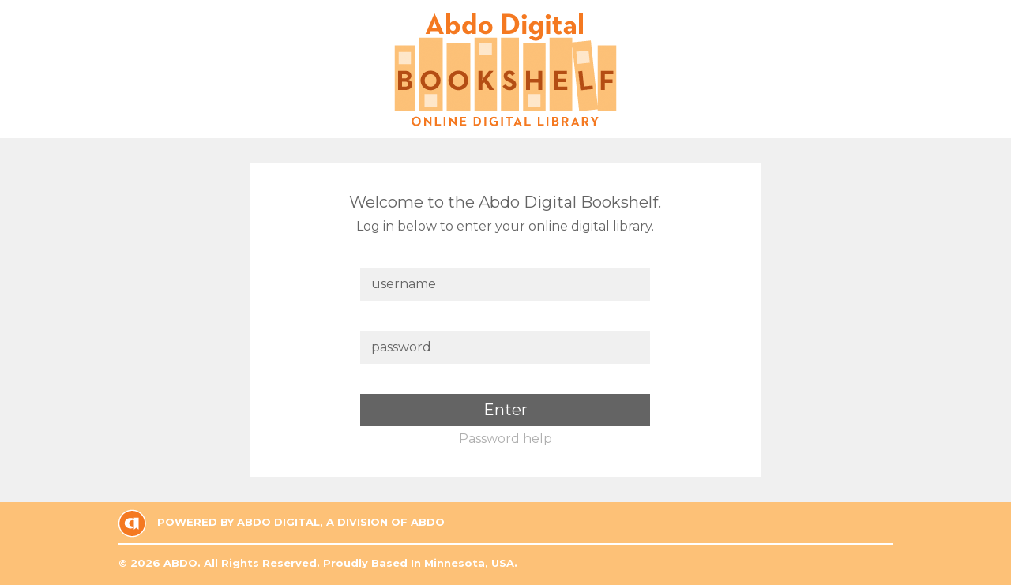

--- FILE ---
content_type: text/html; charset=UTF-8
request_url: https://abdodigital.com/login/?redir=%2Fbrowse%2Ftitle%2F%3Fpid%3D11513
body_size: 1016
content:

<!DOCTYPE html>
<html>
<head>
	<meta charset="utf-8">
	<meta name="viewport" content="width=device-width, initial-scale=1.0">
	<title>Abdo Digital</title>
	<link href="https://fonts.googleapis.com/css?family=Montserrat:400,700" rel="stylesheet">
	<link rel="stylesheet" href="/css/bootstrap.css">
	<link rel="stylesheet" href="/css/main.css?tmp=240">
	<link rel="stylesheet" href="/css/main-addon.css">
	<script type="text/javascript" src="//ajax.googleapis.com/ajax/libs/jquery/1.11.2/jquery.min.js"></script>
	<script type="text/javascript">window.jQuery || document.write('<script src="/js/jquery-1.11.2.min.js"><\/script>')</script>
	<script src="https://cdnjs.cloudflare.com/ajax/libs/twitter-bootstrap/3.3.6/js/bootstrap.min.js" integrity="sha512-2e8qq0ETcfWRI4HJBzQiA3UoyFk6tbNyG+qSaIBZLyW9Xf3sWZHN/lxe9fTh1U45DpPf07yj94KsUHHWe4Yk1A==" crossorigin="anonymous" referrerpolicy="no-referrer"></script>


	<link rel="stylesheet" href="/css/validationEngine.jqueryV2.css" type="text/css"/>
	<script src="/js/jquery.validationEngine-enV2.js" type="text/javascript" charset="utf-8"></script>
    <script src="/js/jquery.validationEngineV2.js" type="text/javascript" charset="utf-8"></script>


	<script type="text/javascript" src="/js/jquery.main.js" defer></script>
	
	<!-- Filter CSS and JS -->
	<link rel="stylesheet" href="/css/filter.css">
	<script src="/js/filter.js?v=4"></script>
	<!-- Global site tag (gtag.js) - Google Analytics -->
	<script async src="https://www.googletagmanager.com/gtag/js?id=UA-9881381-7"></script>
	<script>
	  window.dataLayer = window.dataLayer || [];
	  function gtag(){dataLayer.push(arguments);}
	  gtag('js', new Date());
	
	  gtag('config', 'UA-9881381-7');
	</script>

</head>
<body class="login-page-holder">


	<div id="wrapper">
					
			<header id="header" class="login-page">
				<div class="logo-account-block">
					<div class="container">
						<div class="logo">
															<a href="/"><img src="/images/logo-1.png" alt="Abdo Digital Bookshelf online digital library"></a>
													</div>
					</div>
				</div>
			</header>
		
				<main id="main" role="main">
			





<div class="form-block">
	<div class="container">
		<div class="row">
			<div class="col-sm-10 col-sm-offset-1 col-md-8 col-md-offset-2">
				<form action="/login/" name="lForm" id="lForm" method="post" class="login-form">
				<input type="hidden" name="login" value="1" />
				<input type="hidden" name="redir" value="/browse/title/?pid=11513" />
					<h1>Welcome to the Abdo Digital Bookshelf.</h1>
					
					
											<p>Log in below to enter your online digital library.</p>
										<div class="inputs-holder">
						<input type="text" name="username" id="username" placeholder="username">
						<input type="password" name="password" id="password" placeholder="password">
						<button type="submit">Enter</button>
						<a href="/password-help/">Password help</a>
					</div>
				</form>
			</div>
		</div>
	</div>
</div>


</main>
		<footer id="footer">
			<div class="container">
				<div class="footer-top">
					<a href="/help/" class="help-link">Help Center</a>
					<a href="/terms-conditions/" class="help-link" style="margin-right: 20px;text-transform: none;">Terms of Service</a>
					<div class="powered-text">
						<div class="icon-holder">
							<img src="/images/icon-1.png" alt="image descrtiption">
						</div>
						<span>powered by abdo digital, a division of abdo</span>
					</div>
				</div>
				<span class="copyright-text">&copy; 2026 <a href="#">ABDO.</a> All Rights Reserved. Proudly based in Minnesota, USA.</span>
			</div>
		</footer>
	</div>
	
<script defer src="https://static.cloudflareinsights.com/beacon.min.js/vcd15cbe7772f49c399c6a5babf22c1241717689176015" integrity="sha512-ZpsOmlRQV6y907TI0dKBHq9Md29nnaEIPlkf84rnaERnq6zvWvPUqr2ft8M1aS28oN72PdrCzSjY4U6VaAw1EQ==" data-cf-beacon='{"version":"2024.11.0","token":"cb60be59fae44e9680daffd9b4940052","r":1,"server_timing":{"name":{"cfCacheStatus":true,"cfEdge":true,"cfExtPri":true,"cfL4":true,"cfOrigin":true,"cfSpeedBrain":true},"location_startswith":null}}' crossorigin="anonymous"></script>
</body>
</html>



--- FILE ---
content_type: text/css
request_url: https://abdodigital.com/css/main.css?tmp=240
body_size: 4921
content:

/* Suggestion CSS */

.suggestionResults {font-size: 14px; line-height: 16px;  padding: 6px; margin-bottom: 8px;}

.logo-account-block .account-login ul,
.nav-area #nav,
.nav-area #nav ul,
.breadcrumbs ul,
.articles-block .links-holder {
	margin: 0;
	padding: 0;
	list-style: none;
}

.clearfix:after,
.logo-account-block:after,
.nav-area:after {
	content: "";
	display: block;
	clear: both;
}

.ellipsis {
	white-space: nowrap; /* 1 */
	text-overflow: ellipsis; /* 2 */
	overflow: hidden;
}

@font-face {
	font-family: "fontello";
	src: url("../fonts/fontello.eot?32306723");
	src: url("../fonts/fontello.eot?32306723#iefix") format("embedded-opentype"), url("../fonts/fontello.woff2?32306723") format("woff2"), url("../fonts/fontello.woff?32306723") format("woff"), url("../fonts/fontello.ttf?32306723") format("truetype"), url("../fonts/fontello.svg?32306723#fontello") format("svg");
	font-weight: normal;
	font-style: normal;
}

/* Chrome hack: SVG is rendered more smooth in Windozze. 100% magic, uncomment if you need it. */

/* Note, that will break hinting! In other OS-es font will be not as sharp as it could be */

/*
@media screen and (-webkit-min-device-pixel-ratio:0) {
  @font-face {
    font-family: 'fontello';
    src: url('../font/fontello.svg?32306723#fontello') format('svg');
  }
}
*/




[class^="icon-"]:before,
[class*=" icon-"]:before {
	font-family: "fontello";
	font-style: normal;
	font-weight: normal;
	speak: none;
	display: inline-block;
	text-decoration: inherit;
	width: auto;
	margin-right: 0;
	text-align: center; /* opacity: .8; */ /* For safety - reset parent styles, that can break glyph codes*/
	font-variant: normal;
	text-transform: none; /* fix buttons height, for twitter bootstrap */
	line-height: 1em; /* Animation center compensation - margins should be symmetric */ /* remove if not needed */
	margin-left: 0; /* you can be more comfortable with increased icons size */ /* font-size: 120%; */ /* Font smoothing. That was taken from TWBS */
	-webkit-font-smoothing: antialiased;
	-moz-osx-font-smoothing: grayscale; /* Uncomment for 3D effect */ /* text-shadow: 1px 1px 1px rgba(127, 127, 127, 0.3); */
}

.icon-up-open:before {
	content: "\e800";
}

/* '' */

.icon-down-open:before {
	content: "\e801";
}

/* '' */

.icon-search:before {
	content: "\e802";
}

/* '' */

.icon-user:before {
	content: "\e803";
}

/* '' */

.icon-cross9:before {
	content: "\e809";
}

/* '' */

/* Header */

#header {
	position: relative;
	padding: 0 0 60px;
	background-color: #ffffff;
}

#header.login-page {
	padding: 0;
}

#header.login-page .logo-account-block {
	text-align: center;
	letter-spacing: 0;
	padding: 11px 0 13px;
}

#header.login-page .logo-account-block .logo {
	margin: 0 auto;
	width: 222px;
}

.logo-account-block {
	text-align: right;
	padding: 6px 0 4px;
	letter-spacing: -10px;
}

.logo-account-block .col-xs-6 {
	letter-spacing: 0;
	float: none !important;
	display: inline-block;
	vertical-align: middle;
}

.logo-account-block .logo {
	width: 128px;
	margin: 0 -74px 0 0;
	display: inline-block;
	vertical-align: middle;
}

.logo-account-block .logo img {
	display: block;
	width: 100%;
}

.logo-account-block .account-login {
	float: right;
	text-align: right;
	position: relative;
	z-index: 9999;
}

.logo-account-block .account-login.dropdown.open {
	border-bottom: 1px solid #e3e3e3;
	padding-bottom: 5px;
}

.logo-account-block .account-login.open .opener:after {
	content: "\e800";
	color: #646464;
}

.logo-account-block .account-login.open .slide {
	display: block;
}

.logo-account-block .account-login .opener {
	padding: 0 26px 0 0;
	position: relative;
	display: inline-block;
	vertical-align: top;
	color: #afafaf;
	text-decoration: none;
}

.logo-account-block .account-login .opener:after {
	position: absolute;
	content: "\e801";
	font-family: "fontello";
	top: 50%;
	right: 0;
	font-size: 20px;
	line-height: 24px;
	margin: -10px 0 0;
}

.logo-account-block .account-login .opener img {
	overflow: hidden;
	border-radius: 100%;
	display: block;
}

.logo-account-block .account-login .opener span {
	color: #646464;
}

.logo-account-block .account-login .slide {
	position: absolute;
	top: 51px;
	right: -10px;
	background: #fff;
	width: 240px;
	z-index: 1;
	display: none;
}

.logo-account-block .account-login ul {
	padding: 4px 36px 10px 10px;
}

.logo-account-block .account-login ul li {
	padding: 5px 0;
}

.logo-account-block .account-login ul li:first-child {
	border-bottom: 1px solid #e3e3e3;
}

.logo-account-block .account-login ul a {
	text-decoration: none;
	color: #646464;
	text-decoration: none;
}

.logo-account-block .account-login ul a:hover {
	color: #f47920;
}

.nav-search-block {
	background: #f0f0f0;
	padding: 9px 0 8px;
	position: absolute;
	left: 0;
	right: 0;
	bottom: 0;
	z-index: 999;
	top: auto;
}

.nav-search-block.fixed-position {
	bottom: auto !important;
}

.search-form {
	float: right;
	width: 222px;
	opacity: 1;
	-webkit-transition: .25s opacity ease-in-out;
	transition: .25s opacity ease-in-out;
}

.search-form .input-holder {
	position: relative;
}

.search-form input[type="search"] {
	width: 100%;
	border: none;
	padding: 10px 41px 10px 10px;
	background: #f8f8f8;
	color: #646464;
	border-radius: 0;
}

.search-form input[type="search"]:focus::-webkit-input-placeholder {
	color: #f8f8f8;
}

.search-form input[type="search"]:focus::-moz-placeholder {
	opacity: 1;
	color: #f8f8f8;
}

.search-form input[type="search"]:focus:-moz-placeholder {
	color: #f8f8f8;
}

.search-form input[type="search"]:focus:-ms-input-placeholder {
	color: #f8f8f8;
}

.search-form input[type="search"]:focus.placeholder {
	color: #f8f8f8;
}

.search-form input[type="search"]::-webkit-input-placeholder {
	color: #646464;
}

.search-form input[type="search"]::-moz-placeholder {
	opacity: 1;
	color: #646464;
}

.search-form input[type="search"]:-moz-placeholder {
	color: #646464;
}

.search-form input[type="search"]:-ms-input-placeholder {
	color: #646464;
}

.search-form input[type="search"].placeholder {
	color: #646464;
}

.search-form button {
	margin: 0;
	position: absolute;
	top: 10px;
	right: 10px;
	color: #c8c8c8;
	font-size: 16px;
	border: none;
	background: none;
}

.search-form button:hover {
	color: #646464;
}

.nav-area {
	float: left;
}

.nav-area .nav-opener {
	display: none;
}

.nav-area #nav {
	text-align: left;
	padding: 12px 10px 4px;
	background: #f0f0f0;
	pointer-events: auto;
}

.nav-area #nav > li {
	border-bottom: 1px solid #e3e3e3;
}

.nav-area #nav > li:last-child {
	border: none;
}

.nav-area #nav li.dropdown > a {
	position: relative;
}

.nav-area #nav li.dropdown > a:after {
	position: absolute;
	content: "\e801";
	font-family: "fontello";
	top: 50%;
	right: 2px;
	margin: -16px 0 0;
	color: #c8c8c8;
	font-size: 22px;
}

.nav-area #nav li.open > a:after {
	content: "\e800";
	color: #646464;
}

.nav-area #nav a {
	text-decoration: none;
/* 	text-transform: capitalize; */
	display: block;
	color: #646464;
	padding: 9px 0;
}

.nav-area #nav span {
	color: #c8c8c8;
	display: block;
}

.nav-area #nav .open {
	position: relative;
}

.nav-area #nav .open ul {
	display: block;
	-webkit-overflow-scrolling: touch;
	width: 100%;
}

.nav-area #nav .open > a:after {
	content: "\e800";
	color: #646464;
}

.nav-area #nav ul {
	padding: 9px 20px;
	border-top: 1px solid #e3e3e3;
	display: none;
}

.nav-area #nav ul li {
	padding: 3px 0;
}

.nav-area #nav ul a {
	padding: 0;
	display: inline-block;
	vertical-align: top;
}

.nav-area #nav ul a:hover {
	color: #f47920;
}

.nav-area #nav ul.alphabets li {
	display: inline-block;
	vertical-align: top;
	padding: 2px 9px;
	width: 30px;
	text-align: center;
}

.nav-active .search-form {
	opacity: 0;
}

.nav-active #main:after {
	visibility: visible;
	opacity: 1;
}

.nav-active .nav-area .nav-opener span {
	opacity: 0;
}

.nav-active .nav-area .nav-opener:before,
.nav-active .nav-area .nav-opener:after {
	background: #646464;
	-webkit-transform: rotate(45deg);
	-ms-transform: rotate(45deg);
	transform: rotate(45deg);
	top: 15px;
}

.nav-active .nav-area .nav-opener:after {
	-webkit-transform: rotate(-45deg);
	-ms-transform: rotate(-45deg);
	transform: rotate(-45deg);
}

.nav-active .nav-area .list-holder {
	max-height: 4000px;
	z-index: 9999;
}

.nav-active .nav-area .list-holder .list-frame {
	-webkit-transform: translateY(0);
	-ms-transform: translateY(0);
	transform: translateY(0);
}

/* Main */

html {
	height: 100%;
}

.login-page-holder {
	height: 100%;
}

.login-page-holder #wrapper {
	display: table;
	width: 100%;
	height: 100%;
	table-layout: fixed;
}

.login-page-holder #header {
	height: 1%;
	display: table-header-group;
}

.login-page-holder #main {
	display: table-cell;
	vertical-align: middle;
	background: #f0f0f0;
}

.login-page-holder #footer {
	height: 1%;
	display: table-footer-group;
}

.login-page-holder #footer .container {
	padding-top: 4px;
}

.login-page-holder .footer-top .help-link {
	display: none;
}

.login-page-holder .footer-top .powered-text {
	border-top: none;
}

body {
	min-width: 320px;
	background-color: #fdc177;
}

body.breadcrumb-active #main:after {
	visibility: visible;
	opacity: 1;
}

body.breadcrumb-active .breadcrumb-slide {
	max-height: 4000px;
	-webkit-transition: all .25s linear;
	transition: all .25s linear;
}

body.breadcrumb-active .breadcrumb-slide .slide-holder {
	-webkit-transform: translateY(0);
	-ms-transform: translateY(0);
	transform: translateY(0);
}

#wrapper {
	position: relative;
	overflow: hidden;
	width: 100%;
}

#main {
	position: relative;
	background-color: #ffffff;
}

#main:after {
	-webkit-transition: .3s ease-in-out;
	transition: .3s ease-in-out;
	position: absolute;
	content: "";
	top: 0;
	visibility: hidden;
	opacity: 0;
	left: 0;
	right: 0;
	bottom: 0;
	background: rgba(255, 255, 255, .7);
}

.btn {
	white-space: normal;
}

a {
	outline: none;
}

a:hover,
a:focus,
a:active {
	outline: none;
}

.breadcrumbs {
	padding: 18px 0;
	font-size: 15px;
	position: relative;
	line-height: 19px;
	z-index: 11;
}

.breadcrumbs .breadcrumbs-holder {
	position: relative;
	padding: 0 0 0 40px;
}

.breadcrumbs .breadcrumbs-holder:before {
	position: absolute;
	content: "";
	top: -3px;
	left: 0;
	background: url(../images/icon-2.png) no-repeat;
	height: 27px;
	width: 27px;
	pointer-events: none;
	z-index: 10;
}

.breadcrumbs .open {
	color: #646464;
	text-decoration: none;
}

.breadcrumbs .close {
	position: absolute;
	top: 0;
	right: 10px;
	color: #646464;
	text-decoration: none;
	font-size: 26px;
}

.breadcrumbs ul li {
	padding: 4px 0;
	color: #f47920;
}

.breadcrumbs ul a {
	display: inline-block;
	vertical-align: top;
	position: relative;
	color: #646464;
	padding: 0 20px 0 0;
}

.breadcrumbs ul a:hover {
	color: #f47920;
	text-decoration: none;
}

.breadcrumbs ul a:after {
	position: absolute;
	content: "/";
	top: 0;
	right: 0;
	color: #c8c8c8;
	pointer-events: none;
}

.articles-block {
	padding: 0 0 36px;
}

.articles-block .col-holder {
	margin: 0 0 39px;
}

.articles-block .img-holder {
	background: #f0f0f0;
	padding: 10px;
	white-space: nowrap;
	text-align: center;
	margin: 0 0 17px;
}

.articles-block .img-holder:before {
	content: "";
	display: inline-block;
	vertical-align: middle;
	width: 0;
	min-height: 100%;
}

.articles-block .img-holder > * {
	white-space: normal;
	display: inline-block;
	vertical-align: middle;
	max-width: 99%;
}

.articles-block .img-holder img {
	display: block;
	max-width: 100%;
}

.articles-block .title {
	display: block;
	margin: 0 0 16px;
	font-size: 19px;
	line-height: 22px;
}

.articles-block .title a {
	color: #646464;
	text-decoration: none;
}

.articles-block .title a:hover {
	opacity: .8;
}

.articles-block .links-holder {
	background: #f0f0f0;
	padding: 18px 10px;
	overflow: hidden;
}

.articles-block .links-holder li {
	float: left;
	font-size: 15px;
	line-height: 19px;
	padding: 0 20px 0 0;
}

.articles-block .links-holder a {
	text-decoration: none;
	color: #646464;
	position: relative;
	padding: 0 0 0 39px;
	font-weight: bold;
}

.articles-block .links-holder a:hover {
	color: #f47920;
}

.articles-block .links-holder a:before {
	position: absolute;
	content: "";
	top: -5px;
	left: 0;
	height: 28px;
	width: 28px;
/*
	background: url(../images/icon-3.png) no-repeat;
	background-size: 100% 100%;
*/
}

.articles-block .links-holder a.icon-2:before {
	background: url(../images/icon-4.png) no-repeat;
	background-size: 100% 100%;
}

.articles-block .links-holder a.icon-3:before {
	background: url(../images/icon-5.png) no-repeat;
	background-size: 100% 100%;
}

.articles-block .links-holder a.icon-4:before {
	width: 27px;
	height: 30px;
	background: url(../images/icon-6.png) no-repeat;
	background-size: 100% 100%;
}

.articles-block .load-more {
	color: #646464;
	text-transform: capitalize;
	display: block;
	text-decoration: none;
	text-align: center;
	padding: 14px 0;
	border-top: 1px solid #f0f0f0;
	border-bottom: 1px solid #f0f0f0;
}

.articles-block .load-more:hover {
	color: #f47920;
}

.content-block {
	padding: 0 0 30px;
}

.content-block .title-block {
	color: #fff;
	background: #646464;
	padding: 13px 22px 16px;
	font-size: 18px;
	line-height: 22px;
	margin: 0 0 30px;
}

.content-block .title-block2 {
/*
	color: #f47920;
	background: #ecedee;
*/
	color: #fff;
	background: #646464;
	padding: 13px 22px 16px;
	font-size: 18px;
	line-height: 22px;
	margin: 0 0 30px;
	text-transform: uppercase;
}



.content-block .title-block strong {
	display: block;
}

.content-block .content-holder {
	overflow: hidden;
	margin: 0 0 36px;
}

.content-block .img-holder {
	margin: 0 0 32px;
}

.content-block .img-holder img {
	display: block;
	width: auto;
}


.content-block.titledetail .img-holder img {
	width: 100%;
}


.content-block .info-block {
	margin: 0 0 37px;
}

.content-block .btns-holder {
	font-size: 13px;
	line-height: 16px;
}

.content-block .btns-holder a {
	display: block;
	margin: 0 0 29px;
	background: #f0f0f0;
	padding: 12px 10px;
	text-decoration: none;
	color: #646464;
	font-weight: bold;
}

.content-block .btns-holder a:hover {
	color: #f47920;
}

.content-block .btns-holder a span {
	display: block;
	padding: 0 0 0 30px;
	position: relative;
}

.content-block .btns-holder a span:before {
	position: absolute;
	content: "";
	top: -2px;
	left: 0;
}

.content-block .btns-holder a.book span:before,
.articles-block .links-holder a.book:before {
	background: url(../images/icon-3.png) no-repeat;
	background-size: 100% 100%;
	height: 21px;
	width: 21px;
}

.content-block .btns-holder a.abdocollections span:before,
.articles-block .links-holder a.abdocollections:before {
	background: url(../images/icon-3.png) no-repeat;
	background-size: 100% 100%;
	height: 21px;
	width: 21px;
}

.content-block .btns-holder a.intbook span:before,
.articles-block .links-holder a.intbook:before {
	background: url(../images/icon-9.png) no-repeat;
	background-size: 100% 100%;
	height: 21px;
	width: 21px;
}

.content-block .btns-holder a.quiz span:before,
.articles-block .links-holder a.quiz:before {
	background: url(../images/icon-7.png) no-repeat;
	background-size: 100% 100%;
	height: 21px;
	width: 21px;
}

.content-block .btns-holder a.readtomebook span:before,
.articles-block .links-holder a.readtomebook:before {
	background: url(../images/icon-5.png) no-repeat;
	background-size: 100% 100%;
	height: 25px;
	width: 25px;
	top: -8px;
}

.content-block .btns-holder a.database span:before,
.articles-block .links-holder a.database:before {
	background: url(../images/icon-6.png) no-repeat;
	background-size: 100% 100%;
	height: 21px;
	width: 19px;
	top: -5px;
}

.content-block .btns-holder a.eboost span:before,
.articles-block .links-holder a.eboost:before {
	background: url(../images/icon-8.png) no-repeat;
	background-size: 100% 100%;
	height: 21px;
	width: 21px;
}


.content-block .text-block {
	font-size: 15px;
	line-height: 18px;
	margin: 0 0 28px;
}

.content-block .detail-block {
	background: #f0f0f0;
	padding: 23px 27px 19px;
	font-size: 15px;
	line-height: 18px;
}

.content-block .detail-block .title {
	display: block;
	padding: 0 0 7px;
	margin: 0 0 10px;
	border-bottom: 1px solid #dcdcdc;
}

.content-block .detail-block dl {
	margin: 0;
	overflow: hidden;
}

.content-block .detail-block dl dt {
	float: left;
	padding: 0 4px 0 0;
	line-height: 18px;
	clear: left;
}

.content-block .detail-block dl dd {
	padding: 0 0 5px;
	line-height: 18px;
	float: left;
}

.content-block .subtitle-block {
	background: #afafaf;
	color: #fff;
	padding: 15px 20px;
	text-align: center;
}

.content-block .subtitle-block strong {
	display: block;
}

.form-block {
	background: #f0f0f0;
	padding: 32px 0;
	text-align: center;
}

.form-block .login-form {
	background: #fff;
	padding: 17px 30px;
}

.form-block .login-form .inputs-holder {
	max-width: 197px;
	margin: 0 auto;
}

.form-block .login-form input[type="text"],
.form-block .login-form input[type="password"] {
	width: 100%;
	background: #f0f0f0;
	padding: 10px;
	border: none;
	color: #646464;
	margin: 0 0 19px;
	border-radius: 0;
}

.form-block .login-form input[type="text"]:focus::-webkit-input-placeholder,
.form-block .login-form input[type="password"]:focus::-webkit-input-placeholder {
	color: transparent;
}

.form-block .login-form input[type="text"]:focus::-moz-placeholder,
.form-block .login-form input[type="password"]:focus::-moz-placeholder {
	opacity: 1;
	color: transparent;
}

.form-block .login-form input[type="text"]:focus:-moz-placeholder,
.form-block .login-form input[type="password"]:focus:-moz-placeholder {
	color: transparent;
}

.form-block .login-form input[type="text"]:focus:-ms-input-placeholder,
.form-block .login-form input[type="password"]:focus:-ms-input-placeholder {
	color: transparent;
}

.form-block .login-form input[type="text"]:focus.placeholder,
.form-block .login-form input[type="password"]:focus.placeholder {
	color: transparent;
}

.form-block .login-form input[type="text"]::-webkit-input-placeholder,
.form-block .login-form input[type="password"]::-webkit-input-placeholder {
	color: #646464;
}

.form-block .login-form input[type="text"]::-moz-placeholder,
.form-block .login-form input[type="password"]::-moz-placeholder {
	opacity: 1;
	color: #646464;
}

.form-block .login-form input[type="text"]:-moz-placeholder,
.form-block .login-form input[type="password"]:-moz-placeholder {
	color: #646464;
}

.form-block .login-form input[type="text"]:-ms-input-placeholder,
.form-block .login-form input[type="password"]:-ms-input-placeholder {
	color: #646464;
}

.form-block .login-form input[type="text"].placeholder,
.form-block .login-form input[type="password"].placeholder {
	color: #646464;
}

.form-block .login-form button[type="submit"] {
	width: 100%;
	background: #646464;
	color: #fff;
	border: none;
	padding: 8px;
	margin: 0 0 6px;
	font-size: 20px;
	line-height: 24px;
}

.form-block .login-form button[type="submit"]:hover {
	background: #505050;
}

.form-block .login-form a {
	color: #afafaf;
}

.form-block h1 {
	font-size: 20px;
	line-height: 24px;
	margin: 0 0 8px;
}

/* Footer */

#footer {
	text-align: center;
	background: #fdc177;
	color: #fff;
	font-weight: bold;
}

#footer .container {
	padding-top: 25px;
	padding-bottom: 15px;
}

.footer-top {
	overflow: hidden;
}

.footer-top .help-link {
	font-weight: normal;
	color: #646464;
	display: inline-block;
	vertical-align: top;
	margin: 0 0 26px;
	color: #646464;
	text-transform: capitalize;
	text-decoration: none;
}

.footer-top .help-link:hover {
	color: #fff;
}

.footer-top .powered-text {
	text-align: center;
	overflow: hidden;
	padding: 4px 10px;
	margin: 0 0 10px;
	border-top: 2px solid #fff;
	border-bottom: 2px solid #fff;
	font-size: 13px;
	line-height: 16px;
	text-transform: uppercase;
}

.footer-top .powered-text .icon-holder {
	display: inline-block;
	vertical-align: middle;
	width: 35px;
	margin: 5px 10px 0 0;
}

.footer-top .powered-text span {
	overflow: hidden;
	text-align: left;
	display: inline-block;
	vertical-align: middle;
	width: 75%;
}

.copyright-text {
	font-size: 13px;
	line-height: 16px;
	text-transform: capitalize;
	display: block;
}

.copyright-text a {
	color: #fff;
	text-decoration: none;
}

/* Admin CSS */
.sprungAdmin {width: 1000px !important;}
.sprungAdmin h1 {font-size: 18px; font-weight: bold; color: #000;}
.sprungAdmin .info {border-bottom: 1px solid #000;}
.sprungAdmin legend {border-bottom-width: 0px; background-color: #646464; color: #fff; margin-top: 20px; padding: 10px 10px 10px 10px; float: left; font-size: 16px; text-transform: uppercase;}
.sprungAdmin input[type="file"] {width: 220px;}
.sprungAdmin #mainaccountsubmit, .sprungAdmin #useraccountsubmit {margin: 10px 0px}
.sprungAdmin {padding-bottom: 20px;}
.sprungProduct, .sprungOrg td {padding: 6px 12px 6px 0px;}
.sprungAdmin .adminsearch {margin-top: 10px;}
.sprungAdmin th {font-size: 14px;}
.sprungAdmin td, .sprungAdmin th {padding: 16px 12px 10px 0px !important;}
.sprungAdmin .no-right-padding {padding-right: 0px !important;}
#myTable_wrapper{ margin-top: 20px;}
.sprungAdmin label {margin-top: 10px}
.sprungAdmin #org_address2 {margin-top: 10px;}
.reportHolder legend {margin-top: 0px;}

.msg {text-align: center; color:#920a0a;}

.sprung-condense td {padding: 4px !important}
.backtoadmin {clear: both;}

.adminsearch {position: absolute; right: 0px; top: 76px; z-index: 9999}


.suggestionsBox {
	position: relative;
	left: 30px;
	margin: 0px 0px 0px 0px;
	min-width: 450px;
	max-width: 500px
	background-color: #eee;
	-moz-border-radius: 7px;
	-webkit-border-radius: 7px;
	border: 2px solid #000;	
	color: 000;
	

}

.suggestionList {
	margin: 0px;
	padding: 0px;
}

.suggestionList li {
	list-style: none;
	font-size: 13px;
	margin: 0px 0px 0px 0px;
	padding: 3px;
	cursor: pointer;
}

.suggestionList li:hover {
	background-color: #659CD8;
}

.ui-datepicker {
	z-index: 9999 !important;
}


@media (min-width: 480px) {
	.form-block .login-form {
		padding: 17px 50px;
	}
}

@media (min-width: 768px) {
	
	.articles-block .img-holder img {
		max-height: 195px;
	}
	
	.logo-account-block .account-login {
		line-height: 20px;
		width: 200px;
		border-bottom: 1px solid #fff;
    padding-bottom: 5px;
	}

	.logo-account-block .account-login .opener img {
		display: none;
	}

	.logo-account-block .account-login ul {
/* 		border-top: 2px solid #e3e3e3; */
	}

	.logo-account-block .account-login ul li:first-child {
		display: none;
	}

	.login-page-holder .footer-top .powered-text {
		margin: 0 0 7px;
	}

	.breadcrumbs {
		padding: 16px 0;
	}

	.breadcrumbs .breadcrumbs-holder {
		padding: 0 0 0 36px;
	}

	.breadcrumbs .breadcrumbs-holder:before {
		top: 0;
		left: -5px;
	}

	.breadcrumbs .open {
		display: none;
	}

	.breadcrumbs .close {
		display: none;
	}

	.breadcrumbs .breadcrumb-slide {
		background: none;
	}

	.breadcrumbs ul li {
		display: inline-block;
		vertical-align: top;
		padding: 4px 25px 4px 0;
	}

	.breadcrumbs ul a {
		padding: 0;
	}

	.breadcrumbs ul a:after {
		right: -20px;
	}

	.articles-block .row {
		font-size: 0;
		line-height: 0;
	}

	.articles-block .row .col-sm-4,
	.articles-block .row .col-md-3 {
		float: none !important;
		display: inline-block;
		vertical-align: top;
	}

	.articles-block .col-holder {
		margin: 0 0 30px;
	}

	.articles-block .img-holder {
		margin: 0 0 13px;
		height: 220px;
	}

	.articles-block .title {
		font-size: 14px;
		line-height: 18px;
		margin: 0 0 12px;
		min-height: 40px;
	}

	.articles-block .links-holder {
		padding: 10px;
	}

	.articles-block .links-holder li {
		padding: 0 13px 0 0;
	}

	.articles-block .links-holder a {
		font-size: 11px;
		line-height: 14px;
		padding: 0 0 0 30px;
	}

	.articles-block .links-holder a:before {
		top: -4px;
		height: 21px;
		width: 21px;
	}

	.articles-block .links-holder a.icon-4:before {
		height: 21px;
		width: 21px;
	}

	.content-block .content-holder {
		margin: 0 0 31px;
	}

	.content-block .img-holder {
		margin: 0 0 30px;
	}

	.content-block .text-block {
		margin: 0 0 21px;
	}

	.content-block .subtitle-block {
		font-size: 18px;
		line-height: 21px;
		padding: 16px 20px;
	}

	.form-block .login-form {
		padding: 37px 50px;
	}

	.form-block .login-form .inputs-holder {
		max-width: 392px;
	}

	.form-block .login-form input[type="text"],
	.form-block .login-form input[type="password"] {
		margin: 0 0 38px;
		padding: 10px 14px;
	}

	.form-block .login-form p {
		margin: 0 0 41px;
	}

	#footer {
		text-align: left;
	}

	#footer .container {
		padding-top: 4px;
		padding-bottom: 20px;
	}

	.footer-top {
		border-bottom: 2px solid #fff;
		margin: 0 0 15px;
	}

	.footer-top .help-link {
		float: right;
		margin: 9px 0 14px;
	}

	.footer-top .powered-text {
		float: left;
		border: none;
		margin: 0;
		padding: 0;
		text-align: left;
	}

	.footer-top .powered-text span {
		width: auto;
	}
}

@media (min-width: 1024px) {
	#header {
		padding: 0 0 75px;
	}

	#header.login-page .logo-account-block {
		padding: 16px 0 15px;
	}

	#header.login-page .logo-account-block .logo {
		width: 282px;
	}

	.logo-account-block {
		padding: 10px 0 7px;
	}

	.logo-account-block .logo {
		width: 162px;
		margin: 0 -91px 0 0;
	}

	.logo-account-block .account-login .opener {
		line-height: 20px;
	}

	.nav-search-block {
		padding: 15px 0;
	}

	.nav-area #nav > li {
		border: none;
	}

	.nav-area #nav li.dropdown > a {
		border-bottom: 1px solid transparent;
	}

	.nav-area #nav li.dropdown > a:after {
		right: -26px;
		margin: -20px 0 0;
	}

	.nav-area #nav li.open > a {
		border-bottom: 1px solid #e3e3e3;
	}

	.nav-area #nav .open ul {
		position: absolute;
		top: 100%;
		left: -25px;
		background: #f0f0f0;
		z-index: 99;
		width: 260px;
		max-height: 325px;
		overflow-x: hidden;
		overflow-y: scroll;
	}
	
	
	.nav-area #nav .open ul::-webkit-scrollbar {
        -webkit-appearance: none;
        width: 7px;
    }
    .nav-area #nav .open ul::-webkit-scrollbar-thumb {
        border-radius: 4px;
        background-color: rgba(0,0,0,.5);
        -webkit-box-shadow: 0 0 1px rgba(255,255,255,.5);
    }

	.nav-area #nav ul {
		border: none;
		padding: 15px 25px 25px;
	}

	.nav-area #nav ul li {
		display: block;
	}

	.nav-area #nav {
		padding: 11px 0 0;
	}

	.nav-area #nav > li {
		display: inline-block;
		vertical-align: top;
		padding: 0 55px 0 0;
	}

	.nav-area #nav > li.active a {
		color: #f47920;
	}

	.nav-area #nav a {
		padding: 0 0 10px;
	}

	.breadcrumbs {
		padding: 23px 0;
	}

	.articles-block {
		padding: 0 0 48px;
	}

	.articles-block .row.holder {
		margin-bottom: 18px;
	}

	.content-block .content-holder {
		margin: 0 0 28px;
	}

	.content-block .img-holder {
		margin: 0 28px 30px 0;
	}

	.content-block .info-block {
		margin: 0 0 30px 7px;
	}

	.content-block .text-block {
		margin: 0 0 21px -16px;
	}

	.form-block .login-form .inputs-holder {
		max-width: 367px;
	}
}

@media (max-width: 1023px) {
	.nav-area {
		float: left;
	}

	.nav-area .nav-opener {
		display: block;
		width: 45px;
		height: 41px;
		position: relative;
		-webkit-transition: all .25s linear;
		transition: all .25s linear;
		z-index: 22;
		margin: 0 0 0 -6px;
		background: #f0f0f0;
	}

	.nav-area .nav-opener span,
	.nav-area .nav-opener:before,
	.nav-area .nav-opener:after {
		background: #646464;
		position: absolute;
		top: 19px;
		left: 15%;
		right: 15%;
		height: 2px;
		-webkit-transition: all .25s linear;
		transition: all .25s linear;
	}

	.nav-area .nav-opener:hover span,
	.nav-area .nav-opener:hover:before,
	.nav-area .nav-opener:hover:after {
		background: #646464;
	}

	.nav-area .nav-opener:before,
	.nav-area .nav-opener:after {
		content: "";
		top: 8px;
	}

	.nav-area .nav-opener:after {
		top: 31px;
	}

	.nav-area .list-holder {
		position: absolute;
		left: 0;
		right: 0;
		top: 100%;
		z-index: 10;
		max-height: 0;
		overflow: hidden;
		-webkit-transition: all .25s linear;
		transition: all .25s linear;
	}

	.nav-area .list-holder .list-frame {
		-webkit-transition: all .25s linear;
		transition: all .25s linear;
		-webkit-transform: translateY(-100%);
		-ms-transform: translateY(-100%);
		transform: translateY(-100%);
	}

	.nav-area .list-frame {
		position: relative;
		pointer-events: none;
	}

	.nav-area .list-frame {
		height: calc(100vh - 76px);
		overflow: auto;
	}
}

@media (max-width: 767px) {
	.logo-account-block .account-login .opener span {
		display: none;
	}

	.breadcrumbs .breadcrumb-slide {
		position: absolute;
		top: 0;
		left: 0;
		right: 0;
		z-index: 9;
		overflow: hidden;
		max-height: 0;
		-webkit-transition: all .25s linear;
		transition: all .25s linear;
	}

	.breadcrumbs .breadcrumb-slide .slide-holder {
		background: #fff;
		padding: 0 10px 10px 40px;
		-webkit-transition: all .25s linear;
		transition: all .25s linear;
		-webkit-transform: translateY(-100%);
		-ms-transform: translateY(-100%);
		transform: translateY(-100%);
	}
}



--- FILE ---
content_type: text/css
request_url: https://abdodigital.com/css/main-addon.css
body_size: 730
content:
a { 
	color: #f47920;
}

.table > tbody > tr > td {
	border: 0;
}

p.clarificationerror {
	color: #990000;
}

.alphabets li span {
	color: #ccc;
}

.logo a {
	display: block;
	position: relative;
    z-index: 99;
}

.jumpmenu {
	padding: 20px 0;
}

.help h2 {
    color: #646464;
    border-top: 1px solid #646464;
    font-size: 20px;
    padding-top: 20px;
    margin-top: 30px;
    display: inline-block;
}

.help .title-block2 a {
	color: #fff;
}

.help .title-block2 a:hover {
	color: #f47920 !important;
}

.jumpmenu a {
	color: #646464;
	margin: 0 15px;
}

.jumpmenu a:first-child {
	margin-left: 0;
}

.topnext {
	float: right;
}

.topnext a:hover {
	color: #646464;
	text-decoration: none;
}

.advsearch-holder {
	text-align: right;
	margin-top: 5px;
}

.advsearch-holder a {
	color: #646464;
}

.advsearch-holder a:hover {
	color: #f47920;
	text-decoration: none;
}

.search-form2 input {
	width: 100%;
	padding: 4px 10px;
	background: #f0f0f0;
	border: 0;
}

.search-form2 label {
	margin-top: 7px;
}

.search-form2 .row	{
	margin: 5px 0;
}

.search-form2 input[type="submit"]{
    width: auto;
    background: #f47920;
    color: #fff;
    border: none;
    padding: 8px 50px;
    margin: 0 0 6px;
    font-size: 20px;
    line-height: 24px;
}

#activityreport #useraccountsubmit,
#subexportsubmit, #subexportzoomsubmit, #subexportcollsubmit {
    width: auto;
    background: #f47920;
    color: #fff;
    border: none;
    padding: 3px 18px;
    margin: 0 0 0px;
    font-size: 14px;
    line-height: 22px;
    border-radius: 0;
}


#seeFullData,
#seeFullBook,
#excel,
#pdf,
.justOne {
	background: #f47920 !important;
	border: 0 !important;
	padding: 3px 10px !important;
	border-radius: 0 !important;
}

.justOne {
	margin: 8px;
}


#useraccountdel {
	position: relative;
	top: 14px;
}

#useraccountsubmit {
	position: relative;
	top: 4px;
}

#useraccountsubmit2 {
	position: relative;
	top: 14px;
}

#useraccountsubmit3 {
	position: relative;
	top: 4px;
}


.pagination {
	text-align: center;
}

.pagination span, .pagination a {
	display: inline-block;
	margin: 0 10px;
}

.pagination .disabled {
	
}

.pagination .current {
	
}

.pagination a {
	border: 1px solid #ccc;
	background: #eee;
	padding: 5px 13px;
	border-radius: 5px;
	
}

.pagination a:hover {
	background: #f47920;
	color: #fff;
	text-decoration: none;
}




/* Responsive Overrides */

/* Greater then tablets
-------------------------------------------------------------- */
@media only screen and (min-width: 768px) {

    
}


/* Tablet & Small Desktop Widths 768px - 1280px
--------------------------------------------------------------*/
@media only screen and (min-width: 768px) and (max-width: 1280px) {
    

}

@media only screen and (max-width: 1023px) {
    

	.nav-area #nav .open ul {
		overflow-y: scroll;
		max-height: 250px;
	}
}

/* All Devices under 960px
--------------------------------------------------------------*/
@media only screen and (max-width: 959px) {
    
}

/* Tablet Landscape
--------------------------------------------------------------*/
@media only screen and (min-device-width : 768px) and (max-device-width : 1024px) and (orientation : landscape) {
   
}

/* Tablet Portrait
--------------------------------------------------------------*/
@media only screen and (min-width: 768px) and (max-width: 959px) {

}

/* Between Phone and Mobile
--------------------------------------------------------------*/
@media only screen and (max-width: 500px) {


}

/* Phone Portrait and Landscape
--------------------------------------------------------------*/
@media only screen and (max-width: 767px) {
    .content-block .btns-holder a.book span:before, 
	.articles-block .links-holder a.book:before {
	    top: -4px;
	    height: 26px;
	    width: 26px;
	}
	
	.content-block .btns-holder a.readtomebook span:before,
	.articles-block .links-holder a.readtomebook:before {
		height: 28px;
	    width: 28px;
	    top: -5px;
	}
	
	.content-block .btns-holder a.database span:before,
	.articles-block .links-holder a.database:before {
		top: -7px;
	    height: 29px;
	    width: 29px;
	}

    .content-block .btns-holder a.intbook span:before,
    .articles-block .links-holder a.intbook:before {
	    top: -5px;
		height: 28px;
		width: 28px;
    }
    
    .content-block .btns-holder a.eboost span:before,
    .articles-block .links-holder a.eboost:before {
	    top: -5px;
		height: 28px;
		width: 28px;
    }
}

/* Phone Landscape
--------------------------------------------------------------*/
@media only screen and (min-width: 480px) and (max-width: 767px) {
     
}

/* Phone Portrait
--------------------------------------------------------------*/
@media only screen and (max-width: 480px) {
	
	.advsearch-holder a,
	.breadcrumbs .open {
		font-size: 13px;
	}
 
	.search-form2 label {
		font-size: 13px;
	}
	
	.jumpmenu a {
    margin: 5px;
	}
}





--- FILE ---
content_type: application/javascript
request_url: https://abdodigital.com/js/filter.js?v=4
body_size: 691
content:
$( document ).ready(function() {
	
	
$('body').on('click', '.filterDropDownTitle', function(){
	
	
	var mobile = $("#filterModal").css("position");
	
	if (mobile == "relative") {
	
	if ($(this).hasClass("filterDropDownClosed")) {
		
		$(".filterDropDownTitle").removeClass("filterDropDownOpen");
		$(".filterDropDownTitle").addClass("filterDropDownClosed");
		$(".filterDropDownOptions").slideUp();
		
		$(this).removeClass("filterDropDownClosed");
		$(this).addClass("filterDropDownOpen");
		$(this).next(".filterDropDownOptions").slideDown();	
	} else {
		$(this).removeClass("filterDropDownOpen");
		$(this).addClass("filterDropDownClosed");
		$(this).next(".filterDropDownOptions").slideUp();
		
	}
	
	}
	
	
		
});

//open fileter

$('body').on('click', '#filterOpenCloseLink', function(event){
	
	//$('#filterModal').modal();
	event.preventDefault();
	
	if ($("#filterOpenCloseLink").hasClass("filterOpen")) {
		$('#filterModal').slideUp();
		$("#filterOpenCloseLink").removeClass("filterOpen");
		$("#filterOpenCloseLink").addClass("filterClose");
		//$("#openFilter2").val("Open");
		$(".overlayFilter").hide();
		
	} else {
		$("#filterOpenCloseLink").removeClass("filterClose");
		$("#filterOpenCloseLink").addClass("filterOpen");
		$(".overlayFilter").show();
		
		if (!$("#filterForm").html()) {
			updateFilter();
		} else {
			$('#filterModal').slideDown();
			//$("#openFilter2").val("Close");
			
		}
	
	}
	
});
	
	
//.overlayFilter  close
$('body').on('click', '.overlayFilter', function(){
	
		$('#filterModal').slideUp();
		$("#filterOpenCloseLink").removeClass("filterOpen");
		$("#filterOpenCloseLink").addClass("filterClose");
		$(".overlayFilter").hide();
	
});
	

// reset

$('body').on('click', '#clearFilter', function(){

	
	$(".filterCheckbox"). prop("checked", false);
	 preLoad();
	

});


// checkbox change
$('body').on('change', '.filterCheckbox', function(){
	
	 
	 preLoad();
	
});


//show results

$('body').on('click', '#seeResults', function(){
	
	if ($("#preFilterTotal").val() == "0") {
		alert("Sorry, there are no results for the filters you selected.");
		return false;
	}

	
	$("#filterProcess").val(0);
	$("#offset").val(0);
	$("#filterFormSubmit").addClass("filterRunning");
	var optionsSelected = $("#filterFormSubmit").serialize();
	
	
	//$( "#filterForm" ).css('opacity','.2');
	
	$("#bookResults").html("");
	
	var allFilterProducts = $("#allFilterProducts").val();

	formdata = "todo=loadResult&allFilterProducts="+allFilterProducts+"&"+optionsSelected;
	$.ajax({
			url : "/browse/filter-ajax.php",
			type: "POST",
			data : formdata,
				success: function(data, textStatus, jqXHR)
				{
					//$( "#filterForm" ).css('opacity','1');
					$("#bookResults").html(data);
					$('#filterModal').slideUp();
					$("#filterOpenCloseLink").removeClass("filterOpen");
					$("#filterOpenCloseLink").addClass("filterClose");
					$(".overlayFilter").hide();
					$("#offset").val(16);
					$("#filterProcess").val(1);
					 $("#filterFormSubmit :input").prop("disabled", false);
					 $("#filterFormSubmit").removeClass("filterRunning");
					//$("#filterComments").html(data);
										
					
					
    			},
				error: function (jqXHR, textStatus, errorThrown)
				{
					
 
    			}
		});	

	


});

//pre load

function preLoad() {
	var optionsSelected = $("#filterFormSubmit").serialize();
	var allFilterProducts = $("#allFilterProducts").val();
	
	 $("#filterFormSubmit :input").prop("disabled", true);
	 formdata = "todo=loadPreResult&allFilterProducts="+allFilterProducts+"&"+optionsSelected;
	 
	 $.ajax({
			url : "/browse/filter-ajax.php",
			type: "POST",
			data : formdata,
				success: function(data, textStatus, jqXHR)
				{
					
					if (data == "0") {
						$("#seeResults").val("There are no results");
					}	else {		
					 $("#seeResults").val("See " + data + " Results");
					}
					 $("#preFilterTotal").val(data);
					 $("#filterFormSubmit :input").prop("disabled", false);
					 
					
    			},
				error: function (jqXHR, textStatus, errorThrown)
				{
					
 
    			}
		});	

	
}



//load filter

function updateFilter() {
	
	
	//var optionsSelected = $("#filterForm").serialize();
	var allFilterProducts = $("#allFilterProducts").val();
	var filterGrade = $("#filterGrade").val();
	var filterGenre = $("#filterGenre").val();
	var filterSubject = $("#filterSubject").val();
	var filterFormat = $("#filterFormat").val();
	var filterLetter = $("#filterLetter").val();
	
	$("#filterForm").hide();
	$("#filterLoading").show();
	
	
	formdata = "todo=loadFilter&allFilterProducts="+allFilterProducts+"&filterGrade="+filterGrade+"&filterGenre="+filterGenre+"&filterSubject="+filterSubject+"&filterFormat="+filterFormat+"&filterLetter="+filterLetter;
	
	$.ajax({
			url : "/browse/filter-ajax.php",
			type: "POST",
			data : formdata,
				success: function(data, textStatus, jqXHR)
				{
					$("#filterForm").html(data);
					$("#filterForm").slideDown();
					$("#filterLoading").hide();
					
    			},
				error: function (jqXHR, textStatus, errorThrown)
				{
					
 
    			}
		});		
};

// if we have results, show filter button
if ($("#allFilterProducts").val()) {
 $("#openFilter2").show();
}

	
	
});
